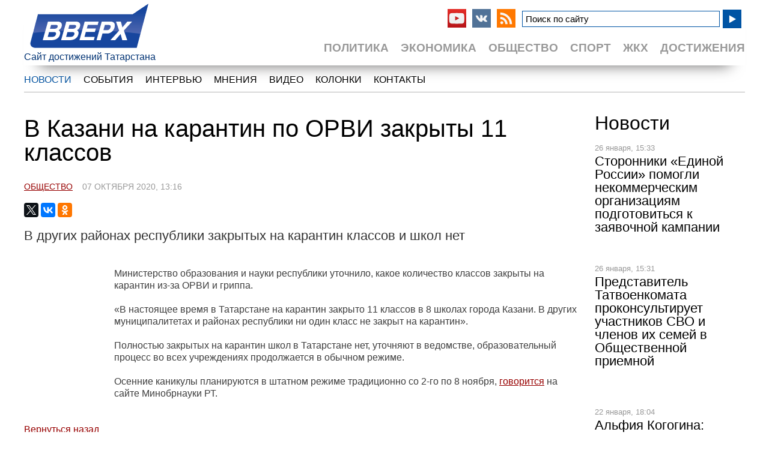

--- FILE ---
content_type: text/html;charset=utf-8
request_url: https://vverh-tatarstan.ru/news/2020.10.07/V-Kazani-na-karantin-po-ORVI-zakryty-11-klassov/4924
body_size: 9509
content:

<html><head>
  <meta http-equiv="Content-type" content="text/html; charset=utf-8">
  <title>В Казани на карантин по ОРВИ закрыты 11 классов  | Вверх - сайт достижений Татарстана</title>
  
  <meta name="title" content="Вверх - сайт достижений Татарстана">
	<meta name="yandex-verification" content="f913de02afc208ab" />
	<meta name='yandex-verification' content='6709584b6deb2af1' />
	<meta name="yandex-verification" content="55726cd2796ae055" />
	<meta name="yandex-verification" content="5be5a098b11acc03" />
  <link rel="stylesheet" type="text/css" href="/images/textstyle.css">
	<link href='http://fonts.googleapis.com/css?family=Roboto+Condensed:400,500,500italic,400italic,700,700italic&subset=latin,cyrillic' rel='stylesheet' type='text/css'>
  <link rel="shortcut icon" href="/images/favicon2.png" type="image/x-icon">
  <link rel="stylesheet" type="text/css" href="/images/highslide/highslide.css">
  <script type="text/javascript" src="/images/highslide/highslide-full.packed.js"></script>
  <script type="text/javascript">
    hs.graphicsDir = '/images/highslide/graphics/';
    hs.outlineType = 'rounded-white';
    hs.showCredits = false;
    hs.align = 'center';
    hs.wrapperClassName = 'draggable-header';
  </script>
  <meta content="1 days" name="revisit">
  <meta name="description" content="В других районах республики закрытых на карантин классов и школ нет">
  <meta name="keywords" content="Новости">
	<meta name="google-site-verification" content="as1I2BjOs02W4IudHRQxHM5d2Hl3kX6KRB4f5l_nq7U" />
<!--social-->
<meta property="og:title" content="В Казани на карантин по ОРВИ закрыты 11 классов " />
<meta property="og:site_name" content="Вверх - сайт достижений Татарстана"/>
<meta property="og:image" content="http://vverh-tatarstan.ru/" />
<link rel="image_src" href="http://vverh-tatarstan.ru/" />

<meta name="twitter:card" content="summary"/>
<meta name="twitter:site" content="@agora_intl"/>
<meta name="twitter:title" content="В Казани на карантин по ОРВИ закрыты 11 классов ">
<meta name="twitter:description" content="В других районах республики закрытых на карантин классов и школ нет"/>
<meta name="twitter:creator" content="@agora_intl"/>
<meta name="twitter:image:src" content="http://vverh-tatarstan.ru/"/>
<meta name="twitter:domain" content="vverh-tatarstan.ru"/>

<meta property="og:type" content="profile"/>
<meta property="profile:first_name" content=""/>
<meta property="profile:last_name" content=""/>
<meta property="profile:username" content="agoraintl"/>
<meta property="og:title" content="В Казани на карантин по ОРВИ закрыты 11 классов "/>
<meta property="og:description" content="В других районах республики закрытых на карантин классов и школ нет"/>
<meta property="og:image" content="http://vverh-tatarstan.ru/"/>
<meta property="og:site_name" content="Вверх - сайт достижений Татарстана"/>

<!-- all js -->
  <script type="text/javascript" src="/js/jquery-1.12.1.js"></script>

<!--slider-->
<link rel="stylesheet" type="text/css" href="/js/slider/style.css" media="screen" id="screenview">
<script type="text/javascript" src="/js/slider/wot_hl_common.js"></script>
<!--end slider-->

<!--top_button-->

<script type="text/javascript">
$(function() {
$(window).scroll(function() {
if($(this).scrollTop() != 0) {
$('#toTop').fadeIn();
} else {
$('#toTop').fadeOut();
}
});
$('#toTop').click(function() {
$('body,html').animate({scrollTop:0},800);
});
});
</script>

<!--end top_button-->

<!--video-->
<link href="/js/video/jquery.fancybox.css" rel="stylesheet" type="text/css"/>
<script type="text/javascript" src="/js/video/jquery.fancybox.pack.js"></script>
<!--end video-->

<!--photo-->
<link href="/js/photo/photo.css" rel="stylesheet" type="text/css"/>
<script async src="/js/photo/photo.js"></script>
<script src="/js/photo/jquery-1.10.2.min.js"></script>
<!--end photo-->


<!--menu-->
<link rel="stylesheet" type="text/css" href="/js/menu/fixed_menu.css" media="all" />
	 
	
	<script>
		var h_hght = 0; // высота шапки
		var h_mrg = 0;	  // отступ когда шапка уже не видна
				
		$(function(){
			$(window).scroll(function(){
				var top = $(this).scrollTop();
				var elem = $('#top_nav');
				
				if (top+h_mrg < h_hght) {
					elem.css('top', (h_hght-top));
				} else {
					elem.css('top', h_mrg);
				}
			});
		
		});
    </script>

<!-- end menu-->

<!--news title-->
<script src="/js/news/script.js"></script>
<script src="/js/news/clean_mm_addition.js"></script>
<!--end news title-->
</head>
<body>
<div class="top" align="center">
<div class="site" align="center">
<nav id="top_nav">
<div style="float: left;"><a title="Сайт достижений Татарстана" href="/"><img src="/images/logo.png" width="200" alt="Сайт достижений Татарстана" height="87"></a><br/>
<span style="color: #003273;">Сайт достижений Татарстана</span>
</div>
<div class="search">
<table width="100%">
 <tr>
 	<td><table>
	<tr>
	      	<td style="padding: 5px;">
        
      	              <a title="Youtube" href='https://www.youtube.com/channel/UCg-bLuY8m99vnJWKTiCte7A' target="_blank" rel="nofollow"><img alt="Youtube" src="/fs/a_social/1_pic_YouTube-social-square-red.png" width=31 height=31></a>
	            		</td>
	  	      	<td style="padding: 5px;">
        
      	              <a title="VK" href='https://vk.com/vverhtatarstan' target="_blank" rel="nofollow"><img alt="VK" src="/fs/a_social/2_pic_vk.png" width=31 height=31></a>
	            		</td>
	  	      	<td style="padding: 5px;">
        
      	              <a title="RSS" href='/rssexport/' target="_blank" rel="nofollow"><img alt="RSS" src="/fs/a_social/4_pic_rss.png" width=31 height=31></a>
	            		</td>
	  	  </tr>
</table></td>
  <td>

<div class="ya-site-form ya-site-form_inited_no" onClick="return {'action':'http://vverh-tatarstan.ru/search/','arrow':false,'bg':'transparent','fontsize':15,'fg':'#000000','language':'ru','logo':'rb','publicname':'Поиск на сайте Вверх Татарстан','suggest':true,'target':'_self','tld':'ru','type':3,'usebigdictionary':true,'searchid':2308343,'input_fg':'#000000','input_bg':'#ffffff','input_fontStyle':'normal','input_fontWeight':'normal','input_placeholder':'Поиск по сайту','input_placeholderColor':'#000000','input_borderColor':'#0054a4'}"><form action="https://yandex.ru/search/site/" method="get" target="_self" accept-charset="utf-8"><input type="hidden" name="searchid" value="2308343"/><input type="hidden" name="l10n" value="ru"/><input type="hidden" name="reqenc" value=""/><input type="search" name="text" value="" style="padding: 4px 0 4px 5px;"/><input type="submit" value="Найти"/></form></div><style type="text/css">#ya-site-form0 .ya-site-form__submit_type_image { width: 31px; height: 31px;} .ya-page_js_yes .ya-site-form_inited_no { display: none; }</style><script type="text/javascript">(function(w,d,c){var s=d.createElement('script'),h=d.getElementsByTagName('script')[0],e=d.documentElement;if((' '+e.className+' ').indexOf(' ya-page_js_yes ')===-1){e.className+=' ya-page_js_yes';}s.type='text/javascript';s.async=true;s.charset='utf-8';s.src=(d.location.protocol==='https:'?'https:':'http:')+'//site.yandex.net/v2.0/js/all.js';h.parentNode.insertBefore(s,h);(w[c]||(w[c]=[])).push(function(){Ya.Site.Form.init()})})(window,document,'yandex_site_callbacks');</script>

  </td>
 </tr>
</table>
</div>
<div class="typetop"><div style="padding: 0 0px 2px 20px; float: right; font-size: 1.2em; text-align: right;"><a href='/news/7'>Достижения</a></div>
<div style="padding: 0 0px 2px 20px; float: right; font-size: 1.2em; text-align: right;"><a href='/news/6'>ЖКХ</a></div>
<div style="padding: 0 0px 2px 20px; float: right; font-size: 1.2em; text-align: right;"><a href='/news/4'>Спорт</a></div>
<div style="padding: 0 0px 2px 20px; float: right; font-size: 1.2em; text-align: right;"><a href='/news/3'>Общество</a></div>
<div style="padding: 0 0px 2px 20px; float: right; font-size: 1.2em; text-align: right;"><a href='/news/2'>Экономика</a></div>
<div style="padding: 0 0px 2px 20px; float: right; font-size: 1.2em; text-align: right;"><a href='/news/1'>Политика</a></div>
</div>
</nav>
</div></div>
<div class="site" align="center">
<div class="podmenu"></div>
<table>
	<tr>
  	<td id="top_nav2" colspan="2">
    <ul>
                  <li class="first"><a href="/news/">Новости</a></li>
                        <li><a href="/events/">События</a></li>
                        <li><a href="/news/9">Интервью</a></li>
                        <li><a href="/mnenie/">Мнения</a></li>
                        <li><a href="/video/">Видео</a></li>
                        <li><a href="/columnist/">Колонки</a></li>
                        <li><a href="/contact/">Контакты</a></li>
              </ul>
    </td>
  </tr>
	<tr>
	  	
		  	<td class="content2">
    <h1>В Казани на карантин по ОРВИ закрыты 11 классов</h1>
    
	<span class="date2"><a href='/news/3'>Общество</a>&nbsp;&nbsp&nbsp;&nbsp07 октября 2020, 13:16</span>
<div>
	  
<script type="text/javascript" src="//yastatic.net/es5-shims/0.0.2/es5-shims.min.js" charset="utf-8"></script>
<script type="text/javascript" src="//yastatic.net/share2/share.js" charset="utf-8"></script>
<div class="ya-share2" style="padding:0 0 20px 0;" data-services="twitter,facebook,vkontakte,odnoklassniki" data-title:twitter="В Казани на карантин по ОРВИ закрыты 11 классов "  data-title:vkontakte="В Казани на карантин по ОРВИ закрыты 11 классов " data-title:whatsapp="В Казани на карантин по ОРВИ закрыты 11 классов "></div><span class="subtitle2">В других районах республики закрытых на карантин классов и школ нет</span>
<br/><br/>

<div id="con" style="padding-left: 150px;">

  <style>
	.rightimage:before {
	  height: 300px;
	}
  </style>

<div class="rightimage"></div>
<p>Министерство образования и науки республики уточнило, какое количество классов закрыты на карантин из-за ОРВИ и гриппа.</p>

<p>&laquo;В настоящее время в Татарстане на карантин закрыто 11 классов в 8 школах города Казани. В других муниципалитетах и районах республики ни один класс не закрыт на карантин&raquo;.</p>

<p>Полностью закрытых на карантин школ в Татарстане нет, уточняют в ведомстве, образовательный процесс во всех учреждениях продолжается в обычном режиме.</p>

<p>Осенние каникулы планируются в штатном режиме традиционно со 2-го по 8 ноября, <a href="https://mon.tatarstan.ru/index.htm/news/1842344.htm">говорится</a> на сайте Минобрнауки РТ.</p>

</div>
</div><br/>
<br><a href="#" onclick="history.go(-1)" class="red">Вернуться назад</a>
<br><br><br>
<!-- Put this script tag to the <head> of your page -->
<script type="text/javascript" src="//vk.com/js/api/openapi.js?147"></script>

<script type="text/javascript">
  VK.init({apiId: 6180290, onlyWidgets: true});
</script>

<!-- Put this div tag to the place, where the Comments block will be -->
<div id="vk_comments"></div>
<script type="text/javascript">
VK.Widgets.Comments("vk_comments", {limit: 10, attach: "*"});
</script>

<br><br><br><br>
<h2 class="right">Новости рубрики</h2>
<table cellpadding=0 cellspacing=0 border=0>
	<tr>
			 		    <td style="width: 33%;">
    <div style="width: 300px; position: relative;">
    <table style="margin-bottom: 10px;">
      <tr>
                      
              <td style="border: 1px solid #ccc; background-position: top center; background-image: url('/fs2/280/187/fs/a_news/9745_bigpic_SHgr5hg0V6CyGB1iYTP1IxG9BcNzoNVP30ZCew1T.jpg'); ">
          <a href="/news/2026.01.26/Mamadyshskie-shkolniki-pogruzilis-v-istoriyu-blokadnogo-Leningrada/9745">
          <img src="/images/zero.gif" width="280" height="160" border="0"/>
          </a>
        </td>
      </tr>																				
    </table>
    <span class="date2">26.01.2026</span>
    <a class="newstitle" href='/news/2026.01.26/Mamadyshskie-shkolniki-pogruzilis-v-istoriyu-blokadnogo-Leningrada/9745'>Мамадышские школьники погрузились в историю блокадного Ленинграда</a>
    <span class="subtitle">Для них единороссы в рамках партпроектов «Уроки жизни» и «Свеча памяти у Невы» организовали мероприятие, приуроченное ко Дню снятия блокады Ленинграда
</span>
    </div>
    </td>
	 	<td><img src="/images/zero.gif" width="10px" height="0"></td>
		 		    <td style="width: 33%;">
    <div style="width: 300px; position: relative;">
    <table style="margin-bottom: 10px;">
      <tr>
                      
              <td style="border: 1px solid #ccc; background-position: top center; background-image: url('/fs2/280/210/fs/a_news/9742_bigpic_Z16u7QPmywIPXTQT0gieiNotEcprrfMOQpEFMulq.jpg'); ">
          <a href="/news/2026.01.26/V-Kazani-proshel-urok-muzhestva-dlya-studentov/9742">
          <img src="/images/zero.gif" width="280" height="160" border="0"/>
          </a>
        </td>
      </tr>																				
    </table>
    <span class="date2">26.01.2026</span>
    <a class="newstitle" href='/news/2026.01.26/V-Kazani-proshel-urok-muzhestva-dlya-studentov/9742'>В Казани прошел урок мужества для студентов</a>
    <span class="subtitle">В мероприятии приняли участие более 100 молодых людей
</span>
    </div>
    </td>
	 	<td><img src="/images/zero.gif" width="10px" height="0"></td>
		 		    <td style="width: 33%;">
    <div style="width: 300px; position: relative;">
    <table style="margin-bottom: 10px;">
      <tr>
                      
              <td style="border: 1px solid #ccc; background-position: top center; background-image: url('/fs2/280/187/fs/a_news/9739_bigpic_OZrzc4VW66DpVSIWG9Cq.jpg'); ">
          <a href="/news/2026.01.26/Marsel-Sharapov-vstretilsya-s-veteranami-Kazani/9739">
          <img src="/images/zero.gif" width="280" height="160" border="0"/>
          </a>
        </td>
      </tr>																				
    </table>
    <span class="date2">26.01.2026</span>
    <a class="newstitle" href='/news/2026.01.26/Marsel-Sharapov-vstretilsya-s-veteranami-Kazani/9739'>Марсель Шарапов встретился с ветеранами Казани</a>
    <span class="subtitle">Активисты партии подвели итоги сотрудничества в 2025 году с советом ветеранов Ново-Савиновского района города
</span>
    </div>
    </td>
	 	<td><img src="/images/zero.gif" width="10px" height="0"></td>
		</tr>
</table>
<br/><br/>

    </td>
       
  	<td class="left">
    <table>
    	<tr>
      	<td style="padding: 15px 0 0 0;">
        	        <h2>Новости</h2>
	<img src="/images/zero.gif" width="210" height="0" />
	<span class="date">26 января, 15:33</span>
	<a class="newstitle" href='/news/2026.01.26/Storonniki-Edinoi-Rossii-pomogli-nekommercheskim-organizaciyam-podgotovitsya/9746'>Сторонники «Единой России» помогли некоммерческим организациям подготовиться к заявочной кампании</a>
	<span class="subtitle"></span><br/><br/>
	<img src="/images/zero.gif" width="210" height="0" />
	<span class="date">26 января, 15:31</span>
	<a class="newstitle" href='/news/2026.01.26/Predstavitel-Tatvoenkomata-prokonsultiruet-uchastnikov-SVO-i-chlenov-ih/9744'>Представитель Татвоенкомата проконсультирует участников СВО и членов их семей в Общественной приемной</a>
	<span class="subtitle"></span><br/><br/>

  	      &nbsp;
         
					        		          
  
	<img src="/images/zero.gif" width="210" height="0" />
	<span class="date">22 января, 18:04</span>
	<a class="newstitle" href='/news/2026.01.22/Alfiya-Kogogina-Inostrannyh-grazhdan-vzyavshih-v-ruki-oruzhie-dlya-zashity/9733'>Альфия Когогина: Иностранных граждан, взявших в руки оружие для защиты России, нельзя выдавать другим государствам</a>
	<span class="subtitle">Госдума приняла в первом чтении пакет из трех законопроектов</span><br/><br/>
  
	<img src="/images/zero.gif" width="210" height="0" />
	<span class="date">22 января, 12:40</span>
	<a class="newstitle" href='/news/2026.01.22/V-2026-godu-uchastnikami-programmy-SVOi-biznes-stanut-bolee-1000-veteranov/9729'>В 2026 году участниками программы «СВОй бизнес» станут более 1000 ветеранов СВО из 60 регионов России</a>
	<span class="subtitle">Программа направлена на адаптацию участников СВО к мирной жизни через предпринимательство</span><br/><br/>
  
	<img src="/images/zero.gif" width="210" height="0" />
	<span class="date">16 января, 14:51</span>
	<a class="newstitle" href='/news/2026.01.16/Partiynyi-desant-posetil-obekty-zdravoohraneniya-Nizhnekamska/9718'>Партийный десант посетил объекты здравоохранения Нижнекамска</a>
	<span class="subtitle">Модернизация объектов здравоохранения проходит в рамках народной программы «Единой России»</span><br/><br/>
  
	<img src="/images/zero.gif" width="210" height="0" />
	<span class="date">15 января, 17:35</span>
	<a class="newstitle" href='/news/2026.01.15/Zlostnye-alimentshiki-budut-presledovatsya-po-vsei-territorii-SNG/9713'>Злостные алиментщики будут преследоваться по всей территории СНГ</a>
	<span class="subtitle">Судебные решения о взыскании алиментов будут иметь силу на территории всех стран Содружества Независимых Государств, их подписавших
</span><br/><br/>
  
	<img src="/images/zero.gif" width="210" height="0" />
	<span class="date">13 января, 17:31</span>
	<a class="newstitle" href='/news/2026.01.13/Alfiya-Kogogina-Dostupnost-lekarstv-na-sele-dolzhna-byt-povyshena/9709'>Альфия Когогина: Доступность лекарств на селе должна быть повышена</a>
	<span class="subtitle">С 1 июня может стартовать эксперимент по розничной торговле лекарственными препаратами с помощью передвижных аптечных пунктов
</span><br/><br/>
  
	<img src="/images/zero.gif" width="210" height="0" />
	<span class="date">09 января, 09:24</span>
	<a class="newstitle" href='/news/2026.01.09/V-odnom-iz-sel-Sabinskogo-raiona-stroyat-novyi-MFC/9697'>В одном из сёл Сабинского района строят новый МФЦ</a>
	<span class="subtitle">Все работы идут в рамках народной программы партии и выполняются в соответствии с графиком
</span><br/><br/>
  
	<img src="/images/zero.gif" width="210" height="0" />
	<span class="date">05 января, 09:28</span>
	<a class="newstitle" href='/news/2026.01.05/Ryagat-Husainov-pozdravil-yunyh-bavlincev-s-OVZ/9701'>Рягат Хусаинов поздравил юных бавлинцев с ОВЗ</a>
	<span class="subtitle">В преддверии новогодних праздников он передал ребятам подарки
</span><br/><br/>
  
	<img src="/images/zero.gif" width="210" height="0" />
	<span class="date">30 декабря, 14:08</span>
	<a class="newstitle" href='/news/2025.12.30/Deputat-Gosdumy-Anatoliy-Ivanov-posetil-Mamadysh-s-rabochim-vizitom/9689'>Депутат Госдумы Анатолий Иванов посетил Мамадыш с рабочим визитом</a>
	<span class="subtitle"></span><br/><br/>
  
<a href="/allnews/">Все новости</a>
    	     
        				
				<div class="sape"><script type="text/javascript">
<!--
var _acic={dataProvider:10};(function(){var e=document.createElement("script");e.type="text/javascript";e.async=true;e.src="https://www.acint.net/aci.js";var t=document.getElementsByTagName("script")[0];t.parentNode.insertBefore(e,t)})()
//-->
</script>
			<a href="http://www.snowbd.ru/news/show/Snoubordist-Uaild-raskritikoval-otnoshenie-k-vozrastnym-sportsmenam-v-Rossii/90106">Уайлд</a><br>
				</div>	
        </td>
      </tr>
    </table>
    </td>
  </tr>
</table>
<br/><br/>
</div>
<table width="100%">
	<tr>
  	<td style=" background-color: #003466;">
		<div class="site" align="center" style="background-image: url('/images/18.jpg'); background-position: bottom right; background-repeat: no-repeat;">
    <table>
      <tr>
        <td style="border-bottom: 1px solid #014282;"><img src="/images/logo_bottom.png" width="140" height="100"></td>
        <td style="text-align: right; padding: 60px 0 0 0; border-bottom: 1px solid #014282;"><div class="typebottom"><div style="padding: 0 0px 2px 20px; float: right; font-size: 1.2em; text-align: right;"><a href='/news/7'>Достижения</a></div>
<div style="padding: 0 0px 2px 20px; float: right; font-size: 1.2em; text-align: right;"><a href='/news/6'>ЖКХ</a></div>
<div style="padding: 0 0px 2px 20px; float: right; font-size: 1.2em; text-align: right;"><a href='/news/4'>Спорт</a></div>
<div style="padding: 0 0px 2px 20px; float: right; font-size: 1.2em; text-align: right;"><a href='/news/3'>Общество</a></div>
<div style="padding: 0 0px 2px 20px; float: right; font-size: 1.2em; text-align: right;"><a href='/news/2'>Экономика</a></div>
<div style="padding: 0 0px 2px 20px; float: right; font-size: 1.2em; text-align: right;"><a href='/news/1'>Политика</a></div>
</div></td>
      </tr>
      <tr>
        <td style="padding: 20px 0;" class="copy3">© 2019 Общественно-политический портал "Вверх"<br/>
<a href="mailto:info@vverh-tatarstan.ru">info@vverh-tatarstan.ru</a><br/> 
телефон: +7 (843) 238-25-28 </td>
        <td style="padding: 20px 0 0 0;">
        <table align="right">
          <tr>
			                <td class="menubottom" style="padding-left: 20px;"><nobr><a href="/news/">Новости</a></nobr></td>
			                <td class="menubottom" style="padding-left: 20px;"><nobr><a href="/events/">События</a></nobr></td>
			                <td class="menubottom" style="padding-left: 20px;"><nobr><a href="/news/9">Интервью</a></nobr></td>
			                <td class="menubottom" style="padding-left: 20px;"><nobr><a href="/mnenie/">Мнения</a></nobr></td>
			                <td class="menubottom" style="padding-left: 20px;"><nobr><a href="/video/">Видео</a></nobr></td>
			                <td class="menubottom" style="padding-left: 20px;"><nobr><a href="/columnist/">Колонки</a></nobr></td>
			                <td class="menubottom" style="padding-left: 20px;"><nobr><a href="/contact/">Контакты</a></nobr></td>
			                <td class="menubottom" style="padding-left: 20px;"><nobr><a href="/sitemap/">Карта сайта</a></nobr></td>
          </tr>
        </table>
        </td>
      </tr>
      <tr>
      	<td colspan="2" style="padding: 20px 0;">
      	<div class="site" align="center">
        <table>
	<tr>
	      	<td style="padding: 5px;">
        
      	              <a title="Youtube" href='https://www.youtube.com/channel/UCg-bLuY8m99vnJWKTiCte7A' target="_blank" rel="nofollow"><img alt="Youtube" src="/fs/a_social/1_pic_YouTube-social-square-red.png" width=31 height=31></a>
	            		</td>
	  	      	<td style="padding: 5px;">
        
      	              <a title="VK" href='https://vk.com/vverhtatarstan' target="_blank" rel="nofollow"><img alt="VK" src="/fs/a_social/2_pic_vk.png" width=31 height=31></a>
	            		</td>
	  	      	<td style="padding: 5px;">
        
      	              <a title="RSS" href='/rssexport/' target="_blank" rel="nofollow"><img alt="RSS" src="/fs/a_social/4_pic_rss.png" width=31 height=31></a>
	            		</td>
	  	  </tr>
</table>
      	<span class="copy2">Свидетельство о регистрации СМИ Эл №ФС 77-75219 от 07.03.19. Выдано федеральной службой по надзору в сфере связи, информационных технологий  и массовых коммуникаций.<br />  
Учредитель ТРО ВПП «Единая Россия»<br />
Информация для лиц старше 18 лет. Запрещено для детей.<br />
Полное или частичное воспроизведение материалов сайта (кроме фотографий), как и активная гиперссылка при цитировании, только приветствуется. <br />Материалы сайта (кроме фотографий), если специально не оговорено иное, доступны по <a rel="license" href="http://creativecommons.org/licenses/by/4.0/" rel="nofollow" target="_blank">лицензии Creative Commons «Attribution» («Атрибуция») 4.0 Всемирная</a></span><br/>
     		</div>
        </td>
      </tr>
    </table>
    </div>
    </td>
  </tr>
</table>
	<div id="toTop">Наверх</div>

<!-- Yandex.Metrika counter --> <script type="text/javascript"> (function (d, w, c) { (w[c] = w[c] || []).push(function() { try { w.yaCounter39494180 = new Ya.Metrika({ id:39494180, clickmap:true, trackLinks:true, accurateTrackBounce:true, webvisor:true }); } catch(e) { } }); var n = d.getElementsByTagName("script")[0], s = d.createElement("script"), f = function () { n.parentNode.insertBefore(s, n); }; s.type = "text/javascript"; s.async = true; s.src = "https://mc.yandex.ru/metrika/watch.js"; if (w.opera == "[object Opera]") { d.addEventListener("DOMContentLoaded", f, false); } else { f(); } })(document, window, "yandex_metrika_callbacks"); </script> <noscript><div><img src="https://mc.yandex.ru/watch/39494180" style="position:absolute; left:-9999px;" alt="" /></div></noscript> <!-- /Yandex.Metrika counter -->

<script>
  (function(i,s,o,g,r,a,m){i['GoogleAnalyticsObject']=r;i[r]=i[r]||function(){
  (i[r].q=i[r].q||[]).push(arguments)},i[r].l=1*new Date();a=s.createElement(o),
  m=s.getElementsByTagName(o)[0];a.async=1;a.src=g;m.parentNode.insertBefore(a,m)
  })(window,document,'script','https://www.google-analytics.com/analytics.js','ga');

  ga('create', 'UA-104528246-1', 'auto');
  ga('send', 'pageview');

</script>

</body></html>

--- FILE ---
content_type: text/css
request_url: https://vverh-tatarstan.ru/js/slider/style.css
body_size: 1143
content:
.b-carousel {
	margin:0 0 20px;
	box-shadow:0 0 25px rgba(0,0,0,0.7),0 0 5px rgba(0,0,0,0.5)
}
.b-carousel__stronghold {
	height:161px;
	margin:0;
	width:285px;
}
.b-carousel-content {
	position:relative;
	overflow:hidden
}
.b-carousel-content .b-b4r img {
	border:none
}
.b-carousel-content:hover .b-b4r img {
	opacity:1
}
.b-carousel__stronghold .b-carousel-content {
	height:161px
}
.b-carousel-content__indent-bottom {
	margin-bottom:18px
}
.b-carousel-content__small {
	height:161px;
	width:242px
}
.b-carousel-content__small .b-carousel-text_title {
	color:#979899;
	font-family: 'Roboto Condensed', sans-serif;
	font-size: 11px
}
.b-carousel-content__mediasidebar {
	border:1px solid #232325;
	height:132px;
	width:240px
}
.b-carousel-linklist {
	position:absolute;
	width:100%;
	top: 450px;
	left: -30px;
	font-size:0;
	letter-spacing:-3px;
	line-height:0;
	word-spacing:-3px;
	background-color: #fff;
	height: 30px;
	padding: 17px 0 10px 15px;
}
.b-carousel-linklist_item {
	display:inline-block;
	*display:inline;
	*zoom:1;
	vertical-align:top;
	margin:0 3px;
	letter-spacing:normal;
	line-height:normal;
	word-spacing:normal
}
.b-carousel-linklist_link {
	font:0/0 a;
	text-shadow:none;
	color:transparent;
	display:block;
	width:10px;
	height:10px;
	background:url(/js/slider/images/carousel-list.png) no-repeat
}
.b-carousel-linklist_link:hover {
	background-position:0 -10px
}
.b-carousel-linklist_link.active {
	background-position:0 -10px;
	cursor:default
}
.b-carousel-text {
	display:block;
	position:absolute;
	bottom:0;
	left:0;
	right:0;
	background:url(/js/slider/images/carousel-text-bg.png);
	background-position: top;
	padding:10px 12px 12px 12px;
	text-decoration:none
}
.b-carousel-text:hover {
	text-decoration:none
}
.b-carousel__stronghold .b-carousel-text {
	background:rgba(4,4,4,0.75);
}
.b-carousel-text__mediasidebar {
	background:rgba(0,0,0,0.85);
	font-size:11px;
	padding:8px 10px
}
.b-carousel-text_title {
	color:#fff;
	display:block;
	font-family: 'Roboto Condensed', sans-serif;
	font-size: 2.5em;
	font-weight:normal;
	margin:0 0 13px 0;
	text-shadow:0 1px 0 #000;
	cursor: pointer;
}
.b-carousel__stronghold .b-carousel-text_title {
	color:#d2d5d9;
	font-family: 'Roboto Condensed', sans-serif;
	font-size:13px;
	text-shadow:none
}
.b-carousel-text_description {
	display:block;
	color:#e7e7e7;
	font-family: 'Roboto Condensed', sans-serif;
	font-size: 1.2em !important;
	line-height: 20px;
	word-wrap:break-word;
	cursor: pointer;
}
.b-carousel-element {
	position:absolute;
	left:0;
	top:0
}
.b-carousel__stronghold .b-carousel-element {
	bottom:0;
	right:0
}
.b-carousel-element_link {
	cursor:pointer;
	display:block;
	position:relative
}
.b-carousel-content_items {
	height:161px;
	width:242px
}
.b-carousel-element_img {
	min-height:100%;
	width:100%
}
.b-carousel__stronghold .b-carousel-element_img {
	position:absolute;
	top:-25px
}
.b-carousel_control {
	display:block;
	position:absolute;
	opacity:0.6;
	top:0;
	bottom:0;
	left:0;
	width:31px;
}
.b-carousel_control:hover {
	opacity:1
}
.b-carousel_control__right {
	left:auto;
	right:0
}
.b-carousel_control-arrow {
	font:0/0 a;
	text-shadow:none;
	color:transparent;
	display:block;
	height:48px;
	width:26px;
	background:url(/js/slider/images/carousel-control.png) no-repeat;
	position:absolute;
	top:50%;
	margin-top:-46px;
	left:5px;
	cursor: pointer;
}
.b-carousel_control__right .b-carousel_control-arrow {
	background-position:-26px 0;
	left:auto;
	right:5px
}
.b-carousel__stronghold .b-carousel_control-arrow {
	background-image:url(/js/slider/images/carousel-control_small.png);
	margin-top:-24px
}
.b-carousel_play {
	font:0/0 a;
	text-shadow:none;
	color:transparent;
	-webkit-transition:opacity 0.2s ease;
	transition:opacity 0.2s ease;
	background:url(/js/slider/images/play.png) no-repeat 50% 50%;
	bottom:0;
	left:0;
	opacity:0.6;
	position:absolute;
	right:0;
	top:0
}
.b-carousel_play:hover {
	opacity:1
}
